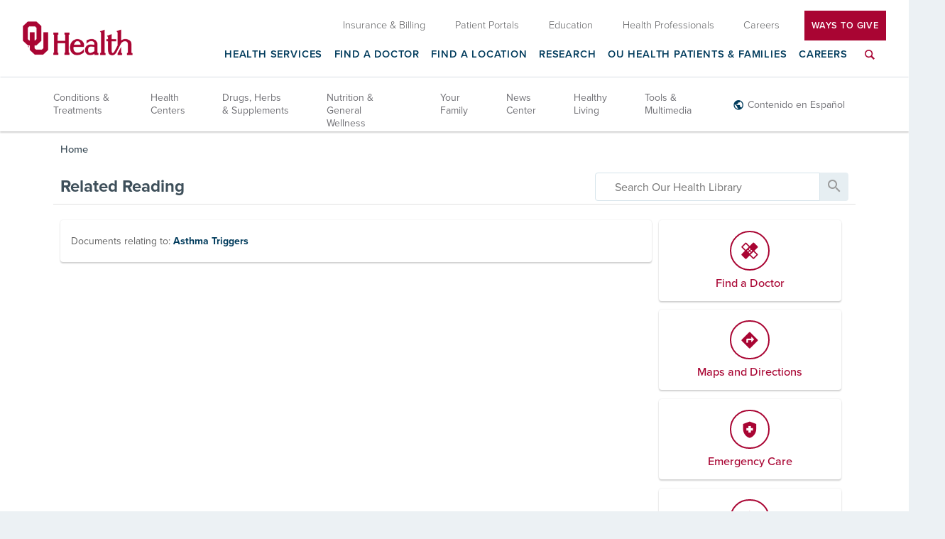

--- FILE ---
content_type: application/javascript
request_url: https://www.ouhealth.com/includes/js/header-script.2107211727397.js
body_size: 2281
content:
// Masthead Script

/* 
Last Updated 3-28-18
Removed the set buffer function since we're not doing things that way anymore.
*/

rrequire( 'jquery', function() {

	$.widget( "cms.masthead", {

		options: {
			overlap: false,
			speed: 200,
			scrollCount: 1
		},
		
		_create: function () {
			var path = new URI(window.location.href),
			anchor = path.Hash && path.Hash.split( '#' ).pop(),
			link = $('a[name="' + anchor + '"]'),
			grid = this,
			width = document.documentElement.clientWidth;
			this.transitionEvent = this._whichTransitionEvent();
			this.scrollCount = ( this.element.innerHeight() ) - 1;
			this.lastScroll = 0,
			this.nav = this.element.find( 'nav > ul' ).attr( 'role', 'menubar' ),
			this.items = this.nav.find( 'li a' ).attr( 'role', 'menuitem' ),
			this.flyNavs = this.nav.find( '[data-role="fly-nav"]' ).attr( 'role', 'menu' );
			
			// Track whether or not the person is hovered over the header
			this.element.on( 'mouseenter mouseleave', $.proxy( this._trackFocus, this ));
			
			// If overlap is false, pad the body tag to prevent the masthead from obscuring other elements
			if (!this.options.overlap) {
				window.buffer = this.element.innerHeight();
				setTimeout($.proxy(function() {
					window.buffer = this.element.innerHeight();
					// if we have an anchor link, animate to it
					if ( anchor && link && link.length ) {
						setTimeout( this._checkAnchor.apply( this, [link] ), 100 );
					}
				}, this), 500);
				
				// reset the padding on a delayed resize
				$(window).onidle('resize', $.proxy(function() {
					
					if ( document.documentElement.clientWidth !== width ) {
					
						width = document.documentElement.clientWidth;
						window.buffer = this.element.innerHeight();
						
					}
						
				}, this), 250);
			}
			
			
			$( window ).onidle( 'scroll', $.proxy( this._checkScroll, this ), 100 );
			
			// When clicking on a link that has an anchor
			$( 'a[href*="#"]' ).on( 'click', function ( e ) {
				var evt = $(e.target).is('a') ? e.target : e.currentTarget,
					target = new URI( evt.href ),
					anchor = target.Hash,
					link = $('a[name="' + anchor + '"]');
				// Prevent the default events
				e.preventDefault();
				if ( path.Path == target.Path && link.length ) {
					grid._checkAnchor.apply( grid, [link] );
				} else {
					window.location = evt.href;
				}
			} );
			
			// Setup flyouts for accessibility if we have them
			if ( this.flyNavs.length != 0 && document.documentElement.clientWidth > 985 ) {
				this._flyManagement();
			}
			
			
		},
		
		_flyManagement: function() {

			// Get elements and setup ARIA attributes
			var pItem = this.flyNavs.closest( 'li' ),
				pLink = pItem.children( 'a' ).attr( { 'aria-haspopup': true, 'aria-expanded': false } ),
				allItems = this.element.find( '.desktop-nav > li' ),
				allLinks = allItems.children( 'a' );
				

			// Open corresponding flyout on focus of it's parent link
			pLink.on( 'focus', function() {
				
				// Close all flyouts
				pItem.removeClass( 'open' ).children('a').attr( { 'aria-expanded': false } );
				
				// Open the focused item's flyout
				$(this).closest( 'li' ).addClass( 'open' ).children('a').attr( { 'aria-expanded': true } );
				
			} );
			
			// If I shift + tab on a top nav link, skip the flyout of the link before it and close the flyout if it has one.
			allLinks.on( 'keydown', function(e) {
				
				// If it's the tab key with shift held
				if ( e.keyCode == 9 && e.shiftKey ) {
					
					// Close the focused item's flyout
					$(this).closest( 'li' ).removeClass( 'open' ).children('a').attr( { 'aria-expanded': false } );
					
					var prevLink = allItems.eq( $(this).closest( 'li' ).index() -1 ).children( 'a' );
					
					if ( prevLink.is( '[aria-haspopup="true"]' ) ) {
					
						// Prevent the default move
						e.preventDefault();
						
						// Find the previous item in the top nav and shift the focus to it.
						allItems.eq( $(this).closest( 'li' ).index() -1 ).children( 'a' ).focus();

					}

				}
				
			});	
			
			// Watch last link in each flyout to see if we're leaving
			this.flyNavs.find( 'li a' ).last().on( 'keydown', function(e) {
				
				// If it's the tab key
				if ( e.keyCode == 9 ) {
				
					// Check to make sure Shift wasn't also pressed
					if ( !e.shiftKey ) {
					
						// Close the flyout
						$(this).closest( 'li.open' ).removeClass( 'open' ).children('a').attr( { 'aria-expanded': false } );
						
					}
					
				}
			
			} );
			
		},
		
		_trackFocus: function(e) {
		
			if ( e.type === 'mouseenter' ) {
				window.focused = true;
			} else {
				window.focused = false;
			}
		
		},
		
		_checkFocus: function() {
			var fTimer;
			
			function check() {
					
				if ( window.focused === true && $('html').is('.up-scroll') && $('body').is('.fixed') ) {
					clearTimeout(fTimer);
					focusTimer();
				} else {
					$('html').addClass('down-scroll').removeClass('up-scroll');
				}
				
			}
			
			
			function focusTimer() { 
				fTimer = setTimeout( function() {	
					check();
				}, 4000 );		
			}
			
			focusTimer();
		
		},
		
		_checkScroll: function (e) {
			var scrollTop = $( window ).scrollTop(); 
			if ( !$( 'html' ).hasClass( 'anchors' ) ) {
				// Set Fixed class for the header
				if ( scrollTop > this.scrollCount ) {
					$('body').addClass( 'fixed' );
				} else {
					$('body').removeClass( 'fixed' );
				}	
			}
			
			// Check to see whether we last scrolled up or down
			if ( this.lastScroll < ( scrollTop - 99 ) ) {
				$('html').addClass('down-scroll').removeClass('up-scroll');	
			} 
			// Only count a scroll upwards if we've moved more than a third of the viewport height
			else if ( this.lastScroll > ( scrollTop + ( window.innerHeight / 3 ) ) ) {
				$('html').removeClass('down-scroll').addClass('up-scroll');	
				
				if ( document.documentElement.clientWidth > 985 ) {	
					this._checkFocus();
				}
			}
			// Set last scroll variable to current scroll for next time
			this.lastScroll = scrollTop;
		},
		
		_checkAnchor: function ( link ) {
			var offset = link.offset().top;
			if ( !this.options.overlap ) {
				offset -= this.element.innerHeight();
			} else {
				offset -= (this.element.innerHeight() - window.buffer);
			}
				// edit by Tim Darrow 4/8/2019
				// the following line finds your current position on the page and adds the offset integer to that position.
				this._runScroll.apply( this, [document.querySelector('html').scrollTop + offset] );
				// this._runScroll.apply( this, [offset] );
		},
		
		_runScroll: function ( offset ) {
			if ( offset < 500 ) {
				this.options.speed = 100;
			}
			$( 'html, body' ).animate( {
				scrollTop: offset
			}, this.options.speed , function () {
				$( 'html' ).removeClass( 'anchors' );
			} );
		},
		
		_whichTransitionEvent: function () {
			var t,
			el = document.createElement( "fakeelement" );
			var transitions = {
				"transition": "transitionend",
				"OTransition": "oTransitionEnd",
				"MozTransition": "transitionend",
				"WebkitTransition": "webkitTransitionEnd"
			};
			for ( t in transitions ) {
				if ( el.style[t] !== undefined ) {
					return transitions[t];
				}
			}
		}
	} );
} );
if ( window.register ) {
	window.register( '/includes/js/header-script.js' );
}
